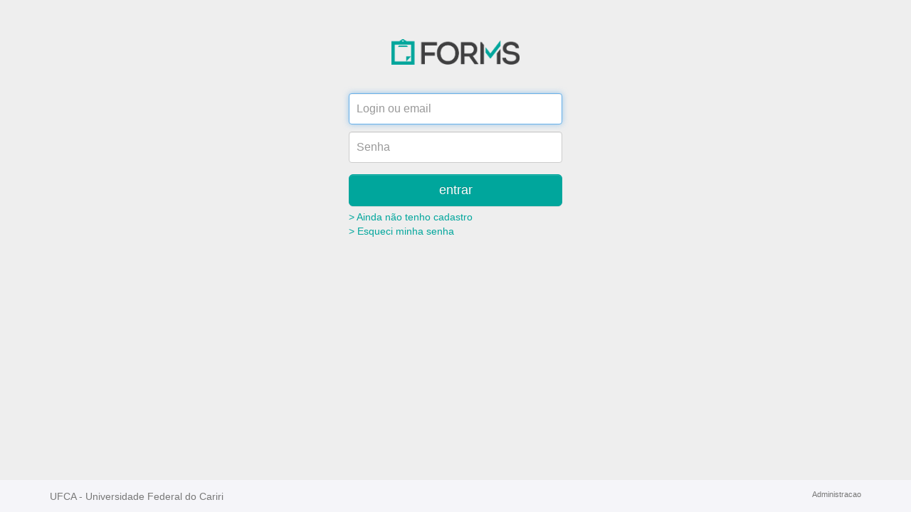

--- FILE ---
content_type: text/html;charset=ISO-8859-1
request_url: https://forms.ufca.edu.br/login.jsp?resource=http://forms.ufca.edu.br/search-form?id_formulario=3285
body_size: 3383
content:

<!DOCTYPE>
<html>
    <head>
        
        <meta http-equiv="Content-Type" content="text/html; charset=ISO-8859-1">
        <link href="resources/bootstrap/css/usuario.css" rel="stylesheet" type="text/css"/>
        <link href="resources/bootstrap/css/menu.css" rel="stylesheet" type="text/css"/>
        
<link href="resources/bootstrap/css/bootstrap.min.css" rel="stylesheet" type="text/css"/>

<link href="resources/bootstrap/css/bootstrap-theme.min.css" rel="stylesheet" type="text/css"/>

<link href="resources/bootstrap/css/list-forms.css" rel="stylesheet" type="text/css"/>

<link href="resources/bootstrap/css/menu.css" rel="stylesheet" type="text/css"/>

<script type="text/javascript" src="resources/bootstrap/js/bootstrap.min.js"></script>

<link rel="shortcut icon" type="image/png" href="resources/imgs/favicon.png"/>

<link rel="stylesheet" type="text/css" href="resources/bootstrap/css/jquery-ui.css" />

<meta name="viewport" content="width=device-width, initial-scale=1"/>


        <link href="resources/bootstrap/css/acesso.css" rel="stylesheet" type="text/css"/>
        <title>Autenticação</title>
    </head>
    <style>
        body {
            background-color: #eee;
        }
    </style>
    <body>

        <div class="container" >

            <div class="jumbotron-usuario" >

                <div align="center"><a href="/" ><img alt="Forms" src="/resources/imgs/forms.png"  ></a></div>
                <h4 style="text-align: center;" >
                    

                        

                        

                    
                </h4>

            </div>

            <form action="login.do" 
                  method="POST"
                  class="form-signin" >

                <input type="hidden"
                       name="resource"
                       value="http://forms.ufca.edu.br/search-form?id_formulario=3285"
                       />

                <input type="text" 
                       class="form-control" 	
                       placeholder="Login ou email" 
                       required
                       autofocus
                       name="login"
                       />

                <input type="password" 
                       class="form-control" 
                       placeholder="Senha" 
                       required
                       name="senha" />

                <button style="width: 100%"
                        class="btn btn-lg btn-primary" 
                        type="submit">entrar</button>

                <br/>

                <div style="float: float;" >
                    <a href="new-user.jsp">> Ainda não tenho cadastro</a><br/>
                    <a href="forgot-pass.jsp">> Esqueci minha senha</a>
                </div>

            </form>

        </div>

        
<link href="resources/bootstrap/css/footer.css" rel="stylesheet" type="text/css"/>

<script src="resources/js/jquery.js"></script>

<script src="resources/bootstrap/js/bootstrap.min.js"></script>

<div class="footer">
    <div class="container">
    	<div style="float: left;" >
      		<p class="text-muted">UFCA - Universidade Federal do Cariri</p>
      	</div>
      	<div style="float: right;" >
      		<a href="/form-builder/"><font class="text-muted" style="font-size: 11px;" >Administracao</font></a>
      	</div>
    </div>
</div>

    </body>

</html>

--- FILE ---
content_type: text/css
request_url: https://forms.ufca.edu.br/resources/bootstrap/css/usuario.css
body_size: 83
content:

.jumbotron-usuario{
	
	max-width: 600px;
  	padding: 15px;
  	margin: 0 auto;
	
}


--- FILE ---
content_type: text/css
request_url: https://forms.ufca.edu.br/resources/bootstrap/css/menu.css
body_size: 78
content:
img{
	width: 180px;
}

a{
	color: #00A69C;
}

li{
	background-color: #F5F5F5
}

--- FILE ---
content_type: text/css
request_url: https://forms.ufca.edu.br/resources/bootstrap/css/list-forms.css
body_size: 407
content:

.font{
	color: #00A69C;
}

.btn-primary {
	background-image: linear-gradient(to bottom, #00A69C 0px, #00A69C 100%);
	border-color: #00A69C;
	margin-bottom: 5px;
}

.btn-primary:hover, .btn-primary:focus {
	background-color: #00A69C;
	background-position: 0 -15px;
}

.type-checkbox{
max-height:200px;
overflow-y:auto;
display:block;	
margin: 1em auto;
}
.type-checkbox span > label{
	font-weight: normal;
}

--- FILE ---
content_type: text/css
request_url: https://forms.ufca.edu.br/resources/bootstrap/css/acesso.css
body_size: 1092
content:
/*
To change this license header, choose License Headers in Project Properties.
To change this template file, choose Tools | Templates
and open the template in the editor.
*/
/* 
    Created on : 10/09/2014, 09:08:32
    Author     : Daniel
*/
body {
	padding-top: 40px;
	padding-bottom: 40px;
	background-color: #eee;
}

.form-signin {
	max-width: 330px;
	padding: 15px;
	margin: 0 auto;
}

.btn-primary {
	background-image: linear-gradient(to bottom, #00A69C 0px, #00A69C 100%);
	border-color: #00A69C;
	margin-bottom: 5px;
}

.btn-primary:hover, .btn-primary:focus {
	background-color: #00A69C;
	background-position: 0 -15px;
}

.form-signin .form-signin-heading, .form-signin .checkbox {
	margin-bottom: 10px;
}

.form-signin .checkbox {
	font-weight: normal;
}

.form-signin .form-control {
	position: relative;
	height: auto;
	-webkit-box-sizing: border-box;
	-moz-box-sizing: border-box;
	box-sizing: border-box;
	padding: 10px;
	font-size: 16px;
	margin-bottom: 10px;
}

.form-signin .form-control:focus {
	z-index: 2;
}

.form-signin input[type="password"] {
	margin-bottom: 16px;
}
